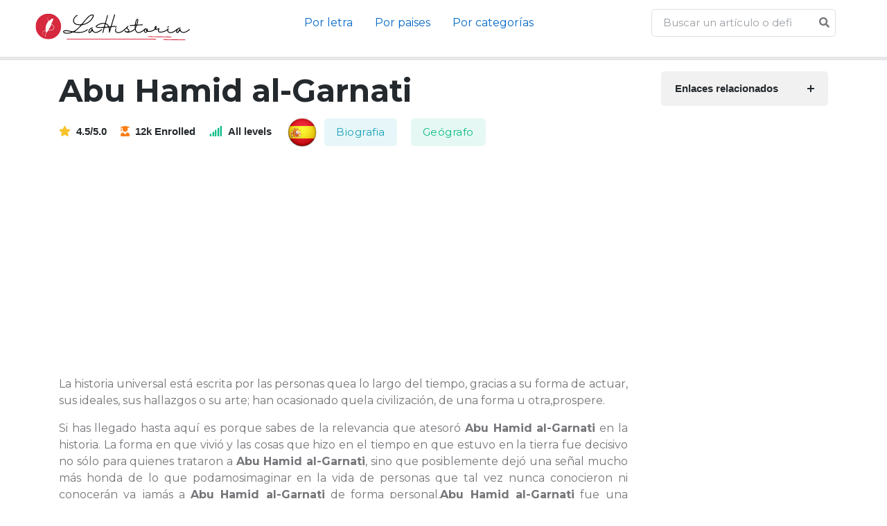

--- FILE ---
content_type: text/html; charset=UTF-8
request_url: https://lahistoria.net/biografia/abu-hamid-al-garnati
body_size: 5497
content:


<!DOCTYPE html>
<html lang="es">

<head>

<meta charset="utf-8">
<meta name="viewport" content="width=device-width, initial-scale=1, shrink-to-fit=no">
<title>Abu Hamid al-Garnati. Toda la información sobre Abu Hamid al-Garnati actualizada 2026.</title>
<meta name="description" content="La biografía de Abu Hamid al-Garnati es importante por la impronta que dejó. Muchas personas desean saber más sobre la vida de Abu Hamid al-Garnati, y aquí te la explicamos.">
<meta property="og:title" content="Abu Hamid al-Garnati. Toda la información sobre Abu Hamid al-Garnati actualizada 2026." />
<meta property="og:description" content="La biografía de Abu Hamid al-Garnati es importante por la impronta que dejó. Muchas personas desean saber más sobre la vida de Abu Hamid al-Garnati, y aquí te la explicamos.">
<meta property="og:url" content="https://lahistoria.net/biografia/abu-hamid-al-garnati" />
<meta property="og:type" content="article" />
<meta property="og:site_name" content="lahistoria.net" />
<meta property="og:image" content="https://lahistoria.net/granenciclopedia.jpg" />
<meta property="og:image:secure_url" content="https://lahistoria.net/granenciclopedia.jpg" />
<meta property="fb:app_id" content="438370290925927" />
<link rel="icon" type="image/png" sizes="32x32" href="https://lahistoria.net/favicon.png">

<link href="https://fonts.googleapis.com/css?family=Montserrat:100,300,400,600,700" rel="stylesheet">
    <base href="https://lahistoria.net/" />


	<!-- Plugins CSS -->
	<link rel="stylesheet" type="text/css" href="assets/vendor/font-awesome/css/all.min.css">
	<link rel="stylesheet" type="text/css" href="assets/vendor/bootstrap-icons/bootstrap-icons.css">
	<link rel="stylesheet" type="text/css" href="assets/vendor/tiny-slider/tiny-slider.css">
	<link rel="stylesheet" type="text/css" href="assets/vendor/glightbox/css/glightbox.css">

	<!-- Theme CSS -->
	<link id="style-switch" rel="stylesheet" type="text/css" href="assets/css/style.css">
<style>
.btn-rosa{color:#fff;background-color:#FF69B4 ;}.btn-azul{color:#fff;background-color:#00BFFF;}.btn-verde{color:#fff;background-color:#20B2AA;}.btn-lila{color:#fff;background-color:#7E57C2
</style>
<style>
body{font-family: "Montserrat", sans-serif !important; font-size:16px; text-align:justify;}
h1,h2,h3{font-family: "Montserrat", sans-serif !important;}
</style>

    <script src="vendor/jquery/jquery.min.js"></script>



	<script data-ad-client="ca-pub-8178564232918506" async src="https://pagead2.googlesyndication.com/pagead/js/adsbygoogle.js"></script>
<link rel="canonical" href="https://lahistoria.net/biografia/abu-hamid-al-garnati" />

  
</head>
<body>

<!-- Header START -->
<header class="navbar-light">
	<!-- Logo Nav START -->
	<nav class="navbar navbar-expand-md">
		<div class="container-fluid px-1 px-xl-5">
			<!-- Logo START -->
    			<!-- Logo START -->
			<a class="navbar-brand" href="./">
				<img class="light-mode-item navbar-brand-item" src="logo/logo.svg" alt="logo">

			</a>
			<!-- Logo END -->
			<!-- Logo END -->

			<!-- Responsive navbar toggler -->
			<button class="navbar-toggler ms-auto" type="button" data-bs-toggle="collapse" data-bs-target="#navbarCollapse" aria-controls="navbarCollapse" aria-expanded="false" aria-label="Toggle navigation">
				<span class="navbar-toggler-animation">
					<span></span>
					<span></span>
					<span></span>
				</span>
			</button>

			<!-- Main navbar START -->
			<div class="navbar-collapse w-100 collapse" id="navbarCollapse">

				
				
				<!-- Nav category menu END -->
                
				<ul class="navbar-nav navbar-nav-scroll me-auto mx-auto">
					<!-- Nav item 1 Demos -->

					<li class="nav-item dropdown">
						<a class="nav-link active" href="#alfabetico" id="demoMenu" aria-expanded="false">Por letra</a>			
					</li>

					<li class="nav-item dropdown">
						<a class="nav-link active" href="#paises" id="demoMenu" aria-expanded="false">Por paises</a>			
					</li>

					<li class="nav-item dropdown">
						<a class="nav-link active" href="#categorias" id="demoMenu" aria-expanded="false">Por categorías</a>			
					</li>

		
				</ul>
				<!-- Nav Main menu END -->


				<script>
$(document).ready(function(){
  $("#searchap").keyup(function(){
      $.ajax({
      type: "POST",
      url: "autocomplete/readapellido.php",
      data:'keyword='+$(this).val(),
      beforeSend: function(){
          $("#searchap").css("background","#FFF url(autocomplete/LoaderIcon.gif) no-repeat 165px");
      },
      success: function(data){
          $("#sugapx").show();
          $("#sugap").html(data);
          $("#searchap").css("background","#FFF");
      }
      });
  });
});


</script>


<style>
#country-list{float:left;list-style:none;margin-top:-3px; margin-left:-5px; padding:0;width:100%;position: absolute;z-index: 999;}
#country-list li{padding: 10px; background: #ffffff; border-bottom: #bbb9b9 1px solid;}
#country-list li:hover{background:#ece3d2;cursor: pointer;}
</style>
				<!-- Nav Search START -->
				<div class="nav my-3 my-xl-0 px-4 flex-nowrap align-items-center">
					<div class="nav-item w-100">
						<form class="position-relative">
							<input class="form-control pe-5 bg-transparent"  id="searchap" name="search" type="search" placeholder="Buscar un artículo o definición..." autocomplete="off" required>
							<div id="sugap"></div>
							<button class="btn bg-transparent px-2 py-0 position-absolute top-50 end-0 translate-middle-y" type="submit"><i class="fas fa-search fs-6 "></i></button>
						</form>
						




      
 
					</div>
				</div>
				<!-- Nav Search END -->
			</div>
			<!-- Main navbar END -->


		</div>
	</nav>
	<!-- Logo Nav END -->
</header>
<!-- Header END -->



<hr style="height:5px" />         


    <!-- Page Content -->
    <div class="container">


    <div class="row g-lg-5">

			<!-- Main content START -->
			<div class="col-lg-9">
				<div class="row g-4">
							
					<!-- Course title START -->
					<div class="col-12">
						<!-- Title -->
						<h1>Abu Hamid al-Garnati</h1>
						<!-- Content -->
						<ul class="list-inline mb-0">
							<li class="list-inline-item h6 me-3 mb-1 mb-sm-0"><i class="fas fa-star text-warning me-2"></i>4.5/5.0</li>
							<li class="list-inline-item h6 me-3 mb-1 mb-sm-0"><i class="fas fa-user-graduate text-orange me-2"></i>12k Enrolled</li>
							<li class="list-inline-item h6 me-3 mb-1 mb-sm-0"><i class="fas fa-signal text-success me-2"></i>All levels</li>
							<img src="flags/es256.png" width="48px" height="48px"/>							<li class="list-inline-item"><a class="btn btn-info-soft btn m-1" href="categoria/biografia">Biografia</a></li>
     
	  <li class="list-inline-item"><a class="btn btn-success-soft btn m-1" href="categoria/geografo">Geógrafo</a></li>
     
	  
						</ul>
					</div>
					<!-- Course title END -->
					<script async src="https://pagead2.googlesyndication.com/pagead/js/adsbygoogle.js"></script>
<!-- horizontal adaptable -->
<ins class="adsbygoogle"
     style="display:block"
     data-ad-client="ca-pub-8178564232918506"
     data-ad-slot="5869545213"
     data-ad-format="auto"
     data-full-width-responsive="true"></ins>
<script>
     (adsbygoogle = window.adsbygoogle || []).push({});
</script>
					<!-- Course detail START -->
					<div class="col-12">
				
                <p>La historia universal está escrita por  las personas quea lo largo del tiempo, gracias a su forma de actuar, sus ideales, sus hallazgos o su arte; han ocasionado quela civilización, de una forma u otra,prospere.</p><p>Si has llegado hasta aquí es porque sabes de la relevancia que atesoró <b>Abu Hamid al-Garnati</b> en la historia. La forma en que vivió y las cosas que hizo en el tiempo en que estuvo en la tierra fue decisivo no sólo para quienes trataron a <b>Abu Hamid al-Garnati</b>, sino que posiblemente dejó una señal mucho más honda de lo que podamosimaginar en la vida de personas que tal vez nunca conocieron ni conocerán ya jamás a <b>Abu Hamid al-Garnati</b> de forma personal.<b>Abu Hamid al-Garnati</b> fue una persona que, por alguna causa, merece no ser olvidado, y que para bien o para mal, su nombre jamás debe borrarse de la historia. </p><h2>Vida y Biografía de <b>Abu Hamid al-Garnati</b></h2><p>(Granada, 1080-Damasco, 1169) Viajero y geógrafo hispanoárabe. Realizó distintos viajes por el Magreb, Egipto y Próximo Oriente (Damasco, Bagdad, La Meca).</p><h2>Colabora para ampliar la biografía de <b>Abu Hamid al-Garnati</b></h2><p>¿Qué piensas de la crónica de la vida de <b>Abu Hamid al-Garnati</b>? ¿Hallaste toda aquella información que pensabas que ibas a hallar? </p><p>Evidentemente conocer profundamente a <b>Abu Hamid al-Garnati</b> es algo que se reserva a un grupo limitado de personas, y que tratar de reconstruir quién fue y cómo fue la vida de <b>Abu Hamid al-Garnati</b> es una especie de rompecabezasque con toda probabilidad logremos reconstruir si contribuimos todos en conjunto. </p><p>Debido a esto, si eres de aquellos que confían en que de modo colaborativo existen posibilidades de hacer algo mejor, y tienes información en relación con la vida de <b>Abu Hamid al-Garnati</b>, o en relación con algún peculiaridad de su personalidad u creación que no hayamos contemplado en esta biografía, te solicitamos que nos lo envíes. </p><p>Los matices y las sutilezas que ocupan nuestras vidas son en todos los casos esenciales, ya que perfilan la diversidad, y en el tema de la vida de un ser como <b>Abu Hamid al-Garnati</b>, que tuvo su trascendencia en una época concreta, es esencia tratar de brindar una visión de su persona, vida y personalidad lo más exacta posible. </p><p>No lo dudes y contacta con nosotros para referirnos qué conocimientos posees acerca de <b>Abu Hamid al-Garnati</b>. Estaremos ilusionados de ultimar esta biografía con más información. </p>							

						
			
				</div>	</div>
      </div>
			<!-- Main content END -->

      
     
			<!-- Right sidebar START -->
			<div class="col-lg-3">
				<div class="row g-3">
					<!-- Responsive offcanvas body START -->
				
								<div class="col-12">
									<!-- Accordion START -->
									<div class="accordion accordion-icon accordion-bg-light" id="accordionExample2">
										<!-- Item -->
										<div class="accordion-item mb-3">
											<h6 class="accordion-header font-base" id="heading-1">
												<a class="accordion-button fw-bold rounded d-block collapsed" href="#collapse-1" data-bs-toggle="collapse" data-bs-target="#collapse-1" aria-expanded="false" aria-controls="collapse-1">
													<span class="mb-0">Enlaces relacionados</span> 
												
												</a>
											</h6>
											<div id="collapse-1" class="accordion-collapse collapse" aria-labelledby="heading-1" data-bs-parent="#accordionExample2" style="">
												<div class="accordion-body mt-3">
													<div class="vstack gap-3">
		
													

														<div class="bg-success border rounded-3 pb-0 p-3 w-100">
								<!-- Dashboard menu -->
								<div class="list-group list-group-dark list-group-borderless">
								<a class="list-group-item" href="https://ensilabas.com/hamid"><i class="fas fa-play  me-2"></i>hamid en sílabas</a>
 <a class="list-group-item" href="https://ensilabas.com/al-garnati"><i class="fas fa-play  me-2"></i>al-garnati en sílabas</a>
 					
								</div>
							</div>

		
														<!-- Course lecture -->
														
									</div>
								
								</div>
								</div>
								
								</div>	</div>
								</div>
		
					</div>
				
					<div class="sticky-top">
						<script async src="https://pagead2.googlesyndication.com/pagead/js/adsbygoogle.js"></script>
<!-- vertical adaptable -->
<ins class="adsbygoogle"
     style="display:block"
     data-ad-client="ca-pub-8178564232918506"
     data-ad-slot="9035392895"
     data-ad-format="auto"
     data-full-width-responsive="true"></ins>
<script>
     (adsbygoogle = window.adsbygoogle || []).push({});
</script>
				</div><!-- Row End -->
			</div>
			<!-- Right sidebar END -->

		</div>

     
		</div>


   








<!-- =======================
Footer START -->
<footer class="pt-5 bg-light">
	<div class="container">
		<!-- Row START -->
		<div class="row g-4">

			<!-- Widget 1 START -->
			<div class="col-lg-6">
				<!-- logo -->
				<a class="me-0" href="index.html">
					<img class="light-mode-item h-100px" src="logo/logo.svg" alt="logo">
				</a>
				<p class="my-3">Eduport education theme, built specifically for the education centers which is dedicated to teaching and involve learners.</p>
				<!-- Social media icon -->
				<ul class="list-inline mb-0 mt-3">
					<li class="list-inline-item"> <a class="btn btn-white btn-sm shadow px-2 text-facebook" href="#"><i class="fab fa-fw fa-facebook-f"></i></a> </li>
					<li class="list-inline-item"> <a class="btn btn-white btn-sm shadow px-2 text-instagram" href="#"><i class="fab fa-fw fa-instagram"></i></a> </li>
					<li class="list-inline-item"> <a class="btn btn-white btn-sm shadow px-2 text-twitter" href="#"><i class="fab fa-fw fa-twitter"></i></a> </li>
					<li class="list-inline-item"> <a class="btn btn-white btn-sm shadow px-2 text-linkedin" href="#"><i class="fab fa-fw fa-linkedin-in"></i></a> </li>
				</ul>
			</div>
			<!-- Widget 1 END -->

			<!-- Widget 2 START -->
			<div class="col-lg-6">
				<div class="row g-4">
					<!-- Link block -->
					<div class="col-6 col-md-4">
					
				
					</div>
									
					<!-- Link block -->
					<div class="col-6 col-md-4">
					
						
					</div>

					<!-- Link block -->
					<div class="col-6 col-md-4">
						<h5 class="mb-2 mb-md-4">lahistoria.net</h5>
						<ul class="nav flex-column">
						<li class="nav-item"><a class="nav-link" href="aviso-legal.html">Aviso Legal</a></li>
							<li class="nav-item"><a class="nav-link" href="politica-de-privacidad.html">Política de Privacidad</a></li>
							<li class="nav-item"><a class="nav-link" href="politica-de-cookies.html">Política de Cookies</a></li>
							<li class="nav-item"><a class="nav-link" href="terminos-y-condiciones.html">Términos y condiciones</a></li>
						</ul>
					</div>
				</div>
			</div>
			<!-- Widget 2 END -->

			
		</div><!-- Row END -->

		<!-- Divider -->
		<hr class="mt-4 mb-0">

		<!-- Bottom footer -->
		<div class="py-3">
			<div class="container px-0">
				<div class="d-md-flex justify-content-between align-items-center py-3 text-center text-md-left">
					<!-- copyright text -->
        <div class="text-primary-hover"> Copyright <a href="#" class="text-body">©2022 lahistoria.net</a>. Todos los derechos reservados</div>
					<!-- copyright links-->
					<div class=" mt-3 mt-md-0">
						<ul class="list-inline mb-0">
							<li class="list-inline-item">
								<!-- Language selector -->
								<div class="dropup mt-0 text-center text-sm-end">
									<a class="dropdown-toggle nav-link" href="#" role="button" id="languageSwitcher" data-bs-toggle="dropdown" aria-expanded="false">
										<i class="fas fa-globe me-2"></i>Language
									</a>
									<ul class="dropdown-menu min-w-auto" aria-labelledby="languageSwitcher">
										<li><a class="dropdown-item me-4" href="#"><img class="fa-fw me-2" src="assets/images/flags/uk.svg" alt="">English</a></li>
										<li><a class="dropdown-item me-4" href="#"><img class="fa-fw me-2" src="assets/images/flags/gr.svg" alt="">German </a></li>
										<li><a class="dropdown-item me-4" href="#"><img class="fa-fw me-2" src="assets/images/flags/sp.svg" alt="">French</a></li>
									</ul>
								</div>
							</li>
							<li class="list-inline-item"><a class="nav-link" href="#">Terms of use</a></li>
							<li class="list-inline-item"><a class="nav-link pe-0" href="#">Privacy policy</a></li>
						</ul>
					</div>
				</div>
			</div>
		</div>
	</div>
</footer>
<!-- =======================
Footer END -->

<!-- Back to top -->
<div class="back-top"><i class="bi bi-arrow-up-short position-absolute top-50 start-50 translate-middle"></i></div>



<script defer src="https://static.cloudflareinsights.com/beacon.min.js/vcd15cbe7772f49c399c6a5babf22c1241717689176015" integrity="sha512-ZpsOmlRQV6y907TI0dKBHq9Md29nnaEIPlkf84rnaERnq6zvWvPUqr2ft8M1aS28oN72PdrCzSjY4U6VaAw1EQ==" data-cf-beacon='{"version":"2024.11.0","token":"c1381f48df2e4fccb2c02e4efc99b71b","r":1,"server_timing":{"name":{"cfCacheStatus":true,"cfEdge":true,"cfExtPri":true,"cfL4":true,"cfOrigin":true,"cfSpeedBrain":true},"location_startswith":null}}' crossorigin="anonymous"></script>
</body>
</html>



<!-- Bootstrap JS -->
<script src="assets/vendor/bootstrap/dist/js/bootstrap.bundle.min.js"></script>

<!-- Vendors -->
<script src="assets/vendor/tiny-slider/tiny-slider.js"></script>
<script src="assets/vendor/glightbox/js/glightbox.js"></script>
<script src="assets/vendor/purecounterjs/dist/purecounter_vanilla.js"></script>

<!-- Template Functions -->
<script src="assets/js/functions.js"></script>

<!--noptimize-->
<script type="text/javascript">
function downloadJSAtOnload() {
var element = document.createElement("script");
element.src = "https://pagead2.googlesyndication.com/pagead/js/adsbygoogle.js";
document.body.appendChild(element);
}
if (window.addEventListener)
window.addEventListener("load", downloadJSAtOnload, false);
else if (window.attachEvent)
window.attachEvent("onload", downloadJSAtOnload);
else window.onload = downloadJSAtOnload;
</script>
<!--/noptimize-->






--- FILE ---
content_type: text/html; charset=utf-8
request_url: https://www.google.com/recaptcha/api2/aframe
body_size: 266
content:
<!DOCTYPE HTML><html><head><meta http-equiv="content-type" content="text/html; charset=UTF-8"></head><body><script nonce="xtckLi95nIAR2Z0jTi7eBw">/** Anti-fraud and anti-abuse applications only. See google.com/recaptcha */ try{var clients={'sodar':'https://pagead2.googlesyndication.com/pagead/sodar?'};window.addEventListener("message",function(a){try{if(a.source===window.parent){var b=JSON.parse(a.data);var c=clients[b['id']];if(c){var d=document.createElement('img');d.src=c+b['params']+'&rc='+(localStorage.getItem("rc::a")?sessionStorage.getItem("rc::b"):"");window.document.body.appendChild(d);sessionStorage.setItem("rc::e",parseInt(sessionStorage.getItem("rc::e")||0)+1);localStorage.setItem("rc::h",'1769820167788');}}}catch(b){}});window.parent.postMessage("_grecaptcha_ready", "*");}catch(b){}</script></body></html>

--- FILE ---
content_type: image/svg+xml
request_url: https://lahistoria.net/assets/images/flags/uk.svg
body_size: 140
content:
<?xml version="1.0" encoding="iso-8859-1"?>
<!-- Generator: Adobe Illustrator 19.0.0, SVG Export Plug-In . SVG Version: 6.00 Build 0)  -->
<svg version="1.1" id="Capa_1" xmlns="http://www.w3.org/2000/svg" xmlns:xlink="http://www.w3.org/1999/xlink" x="0px" y="0px"
	 viewBox="0 0 512 512" style="enable-background:new 0 0 512 512;" xml:space="preserve">
<rect y="85.333" style="fill:#F0F0F0;" width="512" height="341.337"/>
<polygon style="fill:#D80027;" points="288,85.33 224,85.33 224,223.996 0,223.996 0,287.996 224,287.996 224,426.662 288,426.662 
	288,287.996 512,287.996 512,223.996 288,223.996 "/>
<g>
	<polygon style="fill:#0052B4;" points="393.785,315.358 512,381.034 512,315.358 	"/>
	<polygon style="fill:#0052B4;" points="311.652,315.358 512,426.662 512,395.188 368.307,315.358 	"/>
	<polygon style="fill:#0052B4;" points="458.634,426.662 311.652,344.998 311.652,426.662 	"/>
</g>
<polygon style="fill:#F0F0F0;" points="311.652,315.358 512,426.662 512,395.188 368.307,315.358 "/>
<polygon style="fill:#D80027;" points="311.652,315.358 512,426.662 512,395.188 368.307,315.358 "/>
<g>
	<polygon style="fill:#0052B4;" points="90.341,315.356 0,365.546 0,315.356 	"/>
	<polygon style="fill:#0052B4;" points="200.348,329.51 200.348,426.661 25.491,426.661 	"/>
</g>
<polygon style="fill:#D80027;" points="143.693,315.358 0,395.188 0,426.662 0,426.662 200.348,315.358 "/>
<g>
	<polygon style="fill:#0052B4;" points="118.215,196.634 0,130.958 0,196.634 	"/>
	<polygon style="fill:#0052B4;" points="200.348,196.634 0,85.33 0,116.804 143.693,196.634 	"/>
	<polygon style="fill:#0052B4;" points="53.366,85.33 200.348,166.994 200.348,85.33 	"/>
</g>
<polygon style="fill:#F0F0F0;" points="200.348,196.634 0,85.33 0,116.804 143.693,196.634 "/>
<polygon style="fill:#D80027;" points="200.348,196.634 0,85.33 0,116.804 143.693,196.634 "/>
<g>
	<polygon style="fill:#0052B4;" points="421.659,196.636 512,146.446 512,196.636 	"/>
	<polygon style="fill:#0052B4;" points="311.652,182.482 311.652,85.331 486.509,85.331 	"/>
</g>
<polygon style="fill:#D80027;" points="368.307,196.634 512,116.804 512,85.33 512,85.33 311.652,196.634 "/>
<g>
</g>
<g>
</g>
<g>
</g>
<g>
</g>
<g>
</g>
<g>
</g>
<g>
</g>
<g>
</g>
<g>
</g>
<g>
</g>
<g>
</g>
<g>
</g>
<g>
</g>
<g>
</g>
<g>
</g>
</svg>
